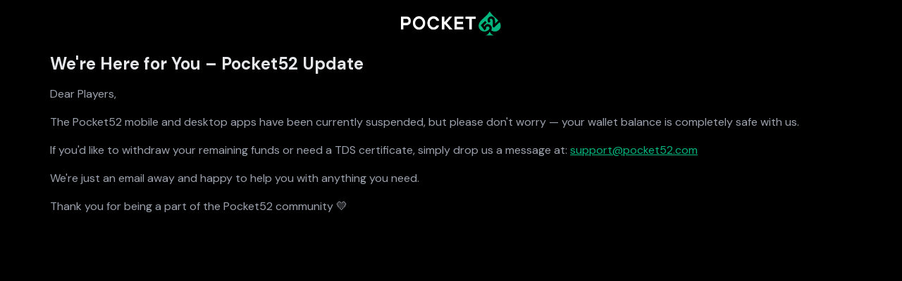

--- FILE ---
content_type: text/html
request_url: https://www.pocket52.com/
body_size: 664
content:
<!DOCTYPE html>
<html lang="en">
  <head>
    <meta charset="UTF-8" />
    <meta name="viewport" content="width=device-width, initial-scale=1.0" />
    <title>Pocket52</title>
    <link rel="icon" type="image/x-icon" href="favicon.ico">
    <link rel="preconnect" href="https://fonts.googleapis.com">
    <link rel="preconnect" href="https://fonts.gstatic.com" crossorigin>
    <link href="https://fonts.googleapis.com/css2?family=DM+Sans:ital,wght@0,400;0,700;1,400;1,700&display=swap" rel="stylesheet">
    <link rel="stylesheet" href="style.css" />
  </head>
  <body>
    <div class="wrapper">
      <div class="logo">
        <img src="logo.webp" width="142" height="44" alt="logo" />
      </div>
      <div class="container">
        <h2 class="text-2xl font-bold text-gray-200 mb-4">We're Here for You – Pocket52 Update</h2>
        <p class="text-gray-400 mb-4">Dear Players,</p>
        <p class="text-gray-400 mb-4">The Pocket52 mobile and desktop apps have been currently suspended, but please don't worry — your wallet balance is completely safe with us.</p>
        <p class="text-gray-400 mb-4">If you'd like to withdraw your remaining funds or need a TDS certificate, simply drop us a message at: <a class="text-blue-400 font-semibold mb-4 text-primary" href="mailto:support@pocket52.com">support@pocket52.com</a></p>
        <p class="text-gray-400 mb-4">We're just an email away and happy to help you with anything you need.</p>
        <p class="text-gray-400">Thank you for being a part of the Pocket52 community 💛</p>
      </div>
  </body>
</html>


--- FILE ---
content_type: text/css
request_url: https://www.pocket52.com/style.css
body_size: 297
content:
* {
  padding: 0;
  margin: 0;
  box-sizing: border-box;
}

body {
  background-color: #000;
  color: #D7D7D7;
  font-family: "DM Sans", sans-serif;
  font-style: normal;
}

.wrapper {
  width: 100%;
  display: flex;
  flex-direction: column;
  padding: 16px 0;
  padding-bottom: 24px;
  padding-top: 75px;
}
.container {
  max-width: 1170px;
  width: 100%;
  padding: 0 16px;
  margin: 0 auto;
}
.underline {
  text-decoration: underline;
}
h2 {
  color: #e5e7eb;
}
p, li, a {
  font-size: 16px;
  line-height: 24px;
  margin: 16px 0;
  color: #9ca3af;
}
a {
  color: #02b680;
}
li > b {
  color: #fff;
}
ol,ul {
  padding-left: 24px;
}
.logo {
  width: 100%;
  position: fixed;
  left: 0;
  top: 0;
  display: flex;
  justify-content: center;
  align-items: center;
  padding: 16px 0;
  background: #000;
}
.logo img {
  height: auto;
}
.final-notice {
  width: 100%;
  font-size: 32px;
  font-weight: 700;
  color: #ff0000;
  line-height: 36px;
  margin: 16px 0;
}
@media (max-width: 768px) {
  .final-notice {
    font-size: 24px;
    line-height: 32px;
  }
}
